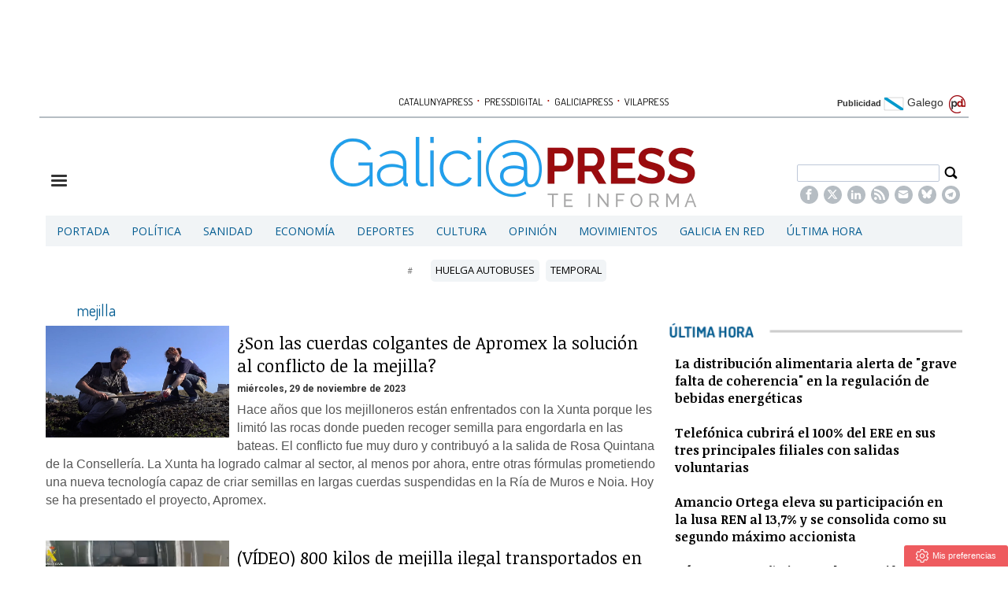

--- FILE ---
content_type: text/html; charset=UTF-8
request_url: https://www.galiciapress.es/tag/mejilla
body_size: 15092
content:
<!DOCTYPE html><html  lang="es" class="html_83660">
<head>

<meta http-equiv="content-type" content="text/html; charset=utf-8" />
<meta http-equiv="X-UA-Compatible" content="IE=Edge" />


    			<meta name="viewport" content="width=device-width, initial-scale=1, user-scalable=no" />
		<meta name="HandheldFriendly" content="true" />
	<meta name="generator" content="Bigpress" />


        <title>mejilla</title>
            <meta name="description" content="Noticias sobre mejilla"/>
        
    
    

        <meta name="last-modified" content="vie, 30 ene 2026 13:48:14 +0100">
    


            <link rel="canonical" href="https://www.galiciapress.es/tag/mejilla" />
        




        <meta name="author" content="POMBAPRESS SL"/>
            <meta name="locality" content="Galicia, España"/>
        <meta name="lang" content="es"/>


	
    
			
<meta property="fb:admins" content="729196079" />
    <meta property="fb:pages" content="804552819593228" />
    <meta property="og:site_name" content="GaliciaPress" />
    <meta property="og:title" content="GaliciaPress" />


    <meta property="og:type" content="website" />
        <meta property="og:image" content="https://www.galiciapress.es/images/showid/285310" />
    

    
            <meta property="og:url" content="https://www.galiciapress.es/tag/mejilla" />
    
            <meta property="fb:app_id" content="239369016074148" />
        

    <meta property="og:description" content=""/>
    
	


<link rel="icon" href="/images/showid/285310" type="image/x-icon" />
<link rel="shortcut icon" href="/images/showid/285310" type="image/x-icon" />
<link rel="apple-touch-icon" href="/images/showid/285310" />


	<link rel="dns-prefetch" href="//ajax.googleapis.com">
	<link rel="dns-prefetch" href="//fonts.googleapis.com">
	<link rel="dns-prefetch" href="//fonts.gstatic.com">
	<link rel="dns-prefetch" href="//social.bigpress.net">

    



        

<link rel="preload" as="style" href="/app/10_5/css/bpds.min.css?20170922" />
<link rel="stylesheet" type="text/css" href="/app/10_5/css/bpds.min.css?20170922" fetchpriority="high"  />


<link rel="stylesheet" type="text/css" href="/style/superfish_menu/css/superfish.css?20141215" mmedia="screen">

<link rel="preload" as="style" href="/static/css/portadav3.css?20260130c&extra=1&story=1&minify=1&rnd=28457754" />
<link rel="stylesheet" type="text/css" href="/static/css/portadav3.css?20260130c&extra=1&story=1&minify=1&rnd=28457754" fetchpriority="high"  />



<link rel="preload" as="script" fetchpriority="high" href="https://ajax.googleapis.com/ajax/libs/jquery/1.7/jquery.min.js"/>

<script async type="text/javascript" src="https://social.bigpress.net/style/js/clg2.js?20160941"></script>

	<script type="text/javascript">

		var bpclg = bpclg || [];
		bpclg.push(['pageView', {
			"domain_id":"130",
			"item_id":"1277243",
			"item_class":"tag"
		}]);

	</script>


 



<link rel="preconnect" href="https://cmp.inmobi.com" />





 


<!-- Begin comScore Tag -->
<script>
  var _comscore = _comscore || [];
  _comscore.push({ c1: "2", c2: "30336907" });
  (function() {
    var s = document.createElement("script"), el = document.getElementsByTagName("script")[0]; s.async = true;
    s.src = (document.location.protocol == "https:" ? "https://sb" : "http://b") + ".scorecardresearch.com/beacon.js";
    el.parentNode.insertBefore(s, el);
  })();
</script>
<noscript>
  <img src="https://sb.scorecardresearch.com/p?c1=2&c2=30336907&cv=2.0&cj=1" />
</noscript>
<!-- End comScore Tag -->


 
<script>
window.dataLayer = window.dataLayer || [];
function gtag() { window.dataLayer.push(arguments); }

//gtag('set', 'ads_data_redaction', false);
//gtag('set', 'url_passthrough', false);
gtag('consent', 'default', {
	'security_storage': 'granted',
	'functionality_storage': 'granted',
	'personalization_storage': 'denied',
	'analytics_storage': 'granted',
	'ad_storage': 'denied',
	'ad_user_data': 'denied',
	'ad_personalization': 'denied',
});

</script>


  
  
                        
            
            <script async src="https://www.googletagmanager.com/gtag/js?id=G-PYR5Y0BXRG"></script>
         
<script>
   
  window.dataLayer = window.dataLayer || [];
  function gtag(){dataLayer.push(arguments);}
  gtag('js', new Date());
     
  
    gtag('config', 'G-PYR5Y0BXRG');
    gtag('config', 'G-M9ZGK72DDB');
    gtag('config', 'G-VM5R1QF3HW');

</script>

    
    


<link href="//fonts.googleapis.com/css?family=Droid Serif:300,400,700|Open Sans:300,400,700|PT Sans:300,400,700|PT Serif:300,400,700|Noticia Text:300,400,700|Roboto:300,400,700|Dosis:300,400,700|g&display=swap" rel="stylesheet" type="text/css" media="all" defer />


<link rel="stylesheet" type="text/css" href="//fonts.googleapis.com/css?family=Noticia+Text:300,400,700&display=swap" media="all" />
<link rel="stylesheet" type="text/css" href="//fonts.googleapis.com/css?family=PT+Serif:300,400,700&display=swap" media="all" />


















    <link href="https://plus.google.com/u/0/b/112235110366933278157/112235110366933278157/" rel="publisher" />












    <link rel="manifest" href="https://www.galiciapress.es/manifest.json">














<meta name="wearecontent-verify-code" content="a296c13a5200a551158343afad08543c778d272d"/>














<script data-ad-client="ca-pub-1027843267781291" async src="https://pagead2.googlesyndication.com/pagead/js/adsbygoogle.js"></script>
<meta name='linkatomic-verify-code' content='9ae44162576eb7514f9655fafdff6f52' />





<meta name="conexoo_verification" content="9706f5b60f4cc0cc5c35b649a1f915576cad0d074d2eab7be68283f04a4e5de937bf25cff2545b7bcbd24bfbaf92feb3f2c76e8dca4bef68a326af25f98cf7fe">





<script type="text/javascript">
!function(){"use strict";function e(e){var t=!(arguments.length>1&&void 0!==arguments[1])||arguments[1],c=document.createElement("script");c.src=e,t?c.type="module":(c.async=!0,c.type="text/javascript",c.setAttribute("nomodule",""));var n=document.getElementsByTagName("script")[0];n.parentNode.insertBefore(c,n)}!function(t,c){!function(t,c,n){var a,o,r;n.accountId=c,null!==(a=t.marfeel)&&void 0!==a||(t.marfeel={}),null!==(o=(r=t.marfeel).cmd)&&void 0!==o||(r.cmd=[]),t.marfeel.config=n;var i="https://sdk.mrf.io/statics";e("".concat(i,"/marfeel-sdk.js?id=").concat(c),!0),e("".concat(i,"/marfeel-sdk.es5.js?id=").concat(c),!1)}(t,c,arguments.length>2&&void 0!==arguments[2]?arguments[2]:{})}(window,8990,{} /* Config */)}();
</script>


<style>


.front_header_catalunyapress {
    color: #ac1609;
    font-family: 'Dosis', sans-serif;
    font-size: 19px;
    font-weight: 600;
    line-height: 30px;
    text-transform: uppercase;
}

</style>




	







<meta name="referrer" content="always">
</head><body class="body_83660"><div id="page" class="page page_83660 responsive"><div id="layer_407064" class="layer wrapper  " style="width: 1180px; margin-left: auto; margin-right: auto; max-width: 100%;">
<div class="layer_content clearfix ">
<div id="column_572167" class="column b-col-tiny-12 b-col-small-12 b-col-medium-12 b-col-large-custom"  style="float:left; width:100.0000%;">
<div class="column_content ">
<div id="widget_1039512" class="widget clearfix">
<div class="widget_content front_widget_separador b-hidden-tiny b-hidden-small">

<center>
    
            
      
          <div class="openx" style="width: 728px; min-height: 90px; margin-left: auto; margin-right: auto; text-align: center; display: inline-block" aria-hidden="true">
      
                  
              <ins data-revive-zoneid="103"   data-revive-id="555173a2727f1d6ded8400a743256038"></ins>
              <script defer async src="https://www.vilapress.cat/templates/catalunyapress2024/customrevive.js?210"></script>
      
      
            
      
      
      
          </div>
            
      


    </center>

</div> <!-- widget_content -->
</div> <!-- widget:1039512 -->


<div id="widget_1668122" class="widget clearfix">
<div class="widget_content front_widget b-hidden-medium b-hidden-large">

<div class="clearfix barrapublicacionesmovil" style="width:100%;border-bottom: #B6BDC1 1px solid;margin-bottom: 16px;padding-bottom: 3px;">
    <div style="/* float:left; *//* width:82%; */text-align:center;/* padding-left:7%; */">
        <a href="https://www.pressdigital.es/" class="publicaciones">PRESSDIGITAL</a>
        <span class="separationbull">·</span>
        <a href="http://www.theeconomyjournal.com/" class="publicaciones">THE ECONOMY JOURNAL</a>
        <span class="separationbull">·</span>
        <a href="https://www.galiciapress.es/" class="publicaciones">GALICIAPRESS</a>
<br>


        <a href="http://www.catalunyapress.es" class="publicaciones">CATALUNYAPRESS</a>
        <span class="separationbull">·</span>
        <a href="http://www.vilapress.cat" class="publicaciones">VILAPRESS</a>
    </div>
</div>
</div> <!-- widget_content -->
</div> <!-- widget:1668122 -->


<div id="widget_1048987" class="widget clearfix">
<div class="widget_content front_widget_spacebotom10 b-hidden-medium b-hidden-large">

<center>
    
            
      
          <div class="openx" style="width: 300px; min-height: 100px; margin-left: auto; margin-right: auto; text-align: center; display: inline-block" aria-hidden="true">
      
                  
              <ins data-revive-zoneid="107"   data-revive-id="555173a2727f1d6ded8400a743256038"></ins>
              <script defer async src="https://www.vilapress.cat/templates/catalunyapress2024/customrevive.js?210"></script>
      
      
            
      
      
      
          </div>
            
      


    </center>

</div> <!-- widget_content -->
</div> <!-- widget:1048987 -->



</div> <!-- col:572167 -->
</div> <!-- column_content -->




</div> <!-- layer_content -->
</div> <!-- layer:407064 -->



<div id="layer_407065" class="layer wrapper  " style="width: 1180px; margin-left: auto; margin-right: auto; max-width: 100%;">
<div class="layer_content clearfix ">
<div id="column_572169" class="column b-col-tiny-12 b-col-small-12 b-col-medium-12 b-col-large-custom"  style="float:left; width:100.0000%;">
<div class="column_content ">
<div id="widget_1039514" class="widget clearfix">
<div class="widget_content front_widget_separador b-hidden-tiny b-hidden-small">

<style type="text/css">
  #sidebar-toggle {
    border-radius: 3px;
    display: inline-block;
    position: relative;
    padding: 1px 7px;
  }
  #sidebar-toggle .bar{
    display: block;
    width: 10px;
    margin-bottom: 1px;
    height: 2px;
    background-color: #0D0D0D;
    border-radius: 1px;
  }
  #sidebar-toggle .bar:last-child{
    margin-bottom: 0;
  }

  a.publicaciones {
    font-family: Dosis, sans serif;
    font-size: 13px;
    color: #000000;
    transition: all 0.5s ease;
    -webkit-transition: all 0.5s ease;
    -moz-transition: all 0.5s ease;
    -o-transition: all 0.5s ease;
    -ms-transition: all 0.5s ease;
    padding: 0px 2px;
  }
  a.publicaciones:hover {
    color: rgb(33, 159, 236);
    transition: all 0.5s ease;
    -webkit-transition: all 0.5s ease;
    -moz-transition: all 0.5s ease;
    -o-transition: all 0.5s ease;
    -ms-transition: all 0.5s ease;
  }
  .separationbull{
  color:#AC1609;
  font-size:17px;
  }  
  .enlaceidioma {
  	color: #697279;
    padding-right: 2px;
    font-size: 14px;
    line-height: 14px;
  }
</style>


<div class="clearfix" style="width:100%; border-bottom:#B6BDC3 2px solid; margin-bottom:8px;">
    <div style="float:left; width:16%; text-align:right; padding:0 2px 3px 0;">&nbsp;</div>
    <div style="float:left; width:60%; text-align:center; padding-left:7%;">
    
        <a href="http://www.catalunyapress.es" class="publicaciones">CATALUNYAPRESS</a>
        <span class="separationbull">&#xb7;</span>
        <a href="https://www.pressdigital.es/" class="publicaciones">PRESSDIGITAL</a>
        <span class="separationbull">&#xb7;</span>        
        <a href="https://www.galiciapress.es/" class="publicaciones">GALICIAPRESS</a>
        <span class="separationbull">&#xb7;</span>
              <a href="http://www.vilapress.cat" class="publicaciones">VILAPRESS</a>

    </div>
    <div style="float:right; width:16%; text-align:right; padding:0 2px 3px 0;">
    
    	<a href="/estatica/publicidad" style="font-weight: bold">Publicidad</a>
    
        <a class="enlaceidioma" href="http://gal.galiciapress.es" title="Galego">
        
        <img src="/multimedia/images/banderagal.png" width="26" height="18" />
        Galego</a>
        <img src="//www.pressdigital.es/multimedia/images/arrobapd.png?740" width="25" height="25" title="Pressdigital Group" alt="Pressdigital Group" />
    </div>

</div>
</div> <!-- widget_content -->
</div> <!-- widget:1039514 -->



</div> <!-- col:572169 -->
</div> <!-- column_content -->




</div> <!-- layer_content -->
</div> <!-- layer:407065 -->



<div id="layer_407096" class="layer wrapper  " style="width: 1180px; margin-left: auto; margin-right: auto; max-width: 100%;">
<div class="layer_content clearfix ">
<div id="column_572211" class="column b-col-tiny-12 b-col-small-12 b-col-medium-12 b-col-large-custom"  style="float:left; width:100.0000%;">
<div class="column_content ">
<div id="widget_1039588" class="widget clearfix">
<div class="widget_content front_widget ">

<style type="text/css">
#sidebar-toggle {
    border-radius: 3px;
    display: inline-block;
    position: relative;
}
#sidebar-toggle .bar {
    display: block;
    width: 20px;
    margin-bottom: 3px;
    height: 3px;
    background-color: #333333;
    border-radius: 1px;
}
#sidebar-toggle .bar:last-child{
    margin-bottom: 0;
}
.burger_responsive{
	float:left; 
    width:18%; 
    margin-top:4%; 
}
.logotipo_responsive{
	float:left; 
    width:62%; 
    text-align: center;
	margin-left: 2%;
}
.buscador_responsive{
	float:left; 
    width:18%;  
    margin-top:3%;
}
.buscador_responsive .campodatos {
	overflow: hidden; 
    padding-right: 13px;
}
.buscador_responsive .iconbuscar {
	padding-right: 3px; 
    float: right;
}
.campodatos input[type="text"].buscaprincipal {width: 100%; padding: 3px; color: #555;}
span.search-buttodn.icon-search {font-size:21px;}

@media only screen and (max-width:48em) {
    .burger_responsive{
        margin-top:5%;
        width:10%; 
    }
	.logotipo_responsive{
        width: 72%;
        margin-left: 4%;
        margin-right: 4%;
    }
	.buscador_responsive{
		padding-left:0%;
        width:10%;
        margin-top:3%;
	}
	.buscador_responsive .campodatos {
        visibility: hidden;
    }
}

@media only screen and (max-width:20em) {
    .burger_responsive{
        margin-top:5%; 
        width:10%; 
    }
	.logotipo_responsive{
        width: 72%;
        margin-left: 4%;
        margin-right: 4%;
    }
    .buscador_responsive{
		padding-left:0%; 
        width:10%;
        margin-top:3%;
	}
	.buscador_responsive .campodatos {
        visibility: hidden;
    }
}

.barrapublicacionesmovil a.publicaciones {
    font-size: 11px;
}
    
</style>



<div class="nodesborda b-hidden-large b-hidden-medium">

<div style="padding: 5px;margin-top: 0px; margin-bottom: 4px;  text-align: right;">
<a target="_top" href="http://gal.galiciapress.es/" title="Novas en galego">
NOVAS EN GALEGO
<img style="vertical-align: central; margin-right: 5px;margin-top: 0px; margin-bottom: 4px;  border: 1px solid #999" alt="Galego" width="41" height="11" src="/images/showid/1662365">
</a>
</div>
</div>




<div class="clearfix" style="margin-bottom:0.5%;">

    <div class="burger_responsive">
        <a href="#"  id="sidebar-toggle" onclick="slideout.toggle();" aria-hidden="true" alt="Mostrar barra lateral">
            <span class="bar"></span>
            <span class="bar"></span>
            <span class="bar"></span>
        </a>
		<span aria-hidden="true"><a href="#" onclick="slideout.toggle();"></a></span>
    </div>
    
    <div class="logotipo_responsive"style="position: relative;">
    	<a href="/">
        
                	<img class="max_anchototal" src="/images/showid/1167817" width="466" height="90" style="height: auto; max-width: 100%;"  title="Galiciapress" />
                
        
        
        
        
        <!-- Div de la fecha dentro del logo -->
        <div id="fecha-barra-logo" style="
            position: absolute;
            top: 77px;
            left: 38%;
            transform: translateX(-50%);
            font-family: Verdana, Arial, sans-serif;
            font-size: 14px;
            color: #9faab4;
        "></div>
        
        
        
        
        
        
        
        
        
        
        
        
        
        
        
                    
            
            
</a>
    </div>
    
    <div class="buscador_responsive">
    	<form name="cse" id="searchbox_demo" action="/search">
            <div class="iconbuscar">
            <span class="search-buttodn icon-search" onclick="document.getElementById('searchbox_demo').submit();"></span>
            </div>
            <div class="campodatos">
            <input name="q" type="text" size="40" class="search-text buscaprincipal">
            </div>
        </form>
        
        
<!-- rede sociales -->






<style type="text/css">

.soc {
    overflow: hidden;
    margin: 0; 
    padding: 0;
    list-style: none;
    text-align: center;
}

.soc li {
    display: inline-block;
    margin-right: 4px;
}

.soc li:last-child {
    margin-right: 0;
}

.icon {
  width: 14px;
  height: 14px;
  fill: currentColor;
  display: block;
}

.soc li a {
  display: flex;
  justify-content: center;
  align-items: center;
  width: 23px;
  height: 23px;
  border-radius: 50%;
  background-color: #B6BDC3;
  color: #ffffff;
  text-decoration: none;
}


</style>









<div style="text-align: center; margin-top: 5px;" class="b-hidden-tiny b-hidden-small">
  <ul class="soc">
    <li>
      <a href="https://www.facebook.com/Galiciapress-804552819593228/" target="_blank" title="Facebook">
        <svg class="icon"><use href="#icon-facebook"></use></svg>
      </a>
    </li>
    <li>
      <a href="https://twitter.com/galiciapress" target="_blank" title="X">
        <svg class="icon"><use href="#icon-x"></use></svg>
      </a>
    </li>
    <li>
      <a href="https://www.linkedin.com/company/galiciapress/" target="_blank" title="LinkedIn">
        <svg class="icon"><use href="#icon-linkedin2"></use></svg>
      </a>
    </li>
    <li>
      <a href="/feed/all" target="_blank" title="RSS">
        <svg class="icon"><use href="#icon-rss"></use></svg>
      </a>
    </li>
    <li>
      <a href="https://billing.bigpress.net/visitorsuscribe/suscribe/130" target="_blank" title="Newsletter">
        <svg class="icon"><use href="#icon-envelope-fill-18"></use></svg>
      </a>
    </li>
    
    <li>
      <a href="https://bsky.app/profile/galiciapress.bsky.social" target="_blank" title="BlueSky">
        <svg class="icon"><use href="#icon-bluesky-1-white"></use></svg>
      </a>
    </li>
    
    <li>
      <a href="https://t.me/galiciapressteinforma" target="_blank" title="Telegram">
        <svg class="icon"><use href="#icon-telegram-white"></use></svg>
      </a>
    </li>
  </ul>
</div>


    </div>
    
</div>


<svg xmlns="http://www.w3.org/2000/svg" style="display: none;">
  <symbol id="icon-x" viewBox="0 0 32 32">
    <path d="M24.325 3h4.411l-9.636 11.013 11.336 14.987h-8.876l-6.952-9.089-7.955 9.089h-4.413l10.307-11.78-10.875-14.22h9.101l6.284 8.308zM22.777 26.36h2.444l-15.776-20.859h-2.623z"></path>
  </symbol>

  <symbol id="icon-envelope-fill-18" viewBox="0 0 32 32">
    <path d="M15.787 15.692c0.132 0.075 0.295 0.075 0.427 0l13.826-7.614c-0.558-2.085-2.446-3.634-4.706-3.634h-18.667c-2.252 0-4.135 1.538-4.699 3.614l13.819 7.632z"></path>
    <path d="M17.502 18.027c-0.469 0.26-0.985 0.389-1.5 0.389s-1.035-0.13-1.504-0.391l-12.72-7.024v11.666c0 2.697 2.192 4.889 4.889 4.889h18.667c2.697 0 4.889-2.192 4.889-4.889v-11.644l-12.72 7.004z"></path>
  </symbol>

  <symbol id="icon-facebook" viewBox="0 0 32 32">
    <path d="M19 6h5v-6h-5c-3.86 0-7 3.14-7 7v3h-4v6h4v16h6v-16h5l1-6h-6v-3c0-.542.458-1 1-1z"></path>
  </symbol>

  <symbol id="icon-rss" viewBox="0 0 32 32">
    <path d="M4.259 23.467c-2.35 0-4.259 1.917-4.259 4.252 0 2.349 1.909 4.244 4.259 4.244 2.358 0 4.265-1.895 4.265-4.244 0-2.336-1.907-4.252-4.265-4.252zM0.005 10.873v6.133c3.993 0 7.749 1.562 10.577 4.391 2.825 2.822 4.384 6.595 4.384 10.603h6.16c0-11.651-9.478-21.127-21.121-21.127zM0.012 0v6.136c14.243 0 25.836 11.604 25.836 25.864h6.152c0-17.64-14.352-32-31.988-32z"></path>
  </symbol>

  <symbol id="icon-linkedin2" viewBox="0 0 32 32">
    <path d="M12 12h5.535v2.837h0.079c0.77-1.381 2.655-2.837 5.464-2.837 5.842 0 6.922 3.637 6.922 8.367v9.633h-5.769v-8.54c0-2.037-.042-4.657-3.001-4.657-3.005 0-3.463 2.218-3.463 4.509v8.688h-5.767v-18z"></path>
    <path d="M2 12h6v18h-6v-18z"></path>
    <path d="M8 7c0 1.657-1.343 3-3 3s-3-1.343-3-3c0-1.657 1.343-3 3-3s3 1.343 3 3z"></path>
  </symbol>
  
  <symbol id="icon-bluesky-1-white" viewBox="0 0 29 32">
    <path fill="#ffffff" d="M5.806 3.308c3.432 2.585 7.124 7.826 8.479 10.639v7.429c0-0.158-0.061 0.021-0.192 0.406-0.707 2.084-3.47 10.219-9.787 3.716-3.326-3.424-1.786-6.848 4.268-7.881-3.464 0.591-7.358-0.386-8.426-4.217-0.308-1.102-0.832-7.89-0.832-8.807 0-4.592 4.013-3.149 6.489-1.284zM22.764 3.308c-3.432 2.585-7.124 7.826-8.479 10.639v7.429c0-0.158 0.061 0.021 0.192 0.406 0.707 2.084 3.47 10.219 9.787 3.716 3.326-3.424 1.786-6.848-4.268-7.881 3.464 0.591 7.358-0.386 8.426-4.217 0.308-1.102 0.832-7.89 0.832-8.807 0-4.592-4.012-3.149-6.489-1.284z"></path>
  </symbol>
  
  <symbol id="icon-telegram-white" viewBox="0 0 32 32">
    <path fill="#ffffff" d="M16 0c-8.838 0-16 7.162-16 16s7.162 16 16 16 16-7.163 16-16-7.163-16-16-16zM23.863 10.969l-2.625 12.369c-0.181 0.881-0.712 1.087-1.45 0.681l-4-2.956-1.919 1.869c-0.225 0.219-0.4 0.4-0.8 0.4-0.519 0-0.431-0.194-0.606-0.688l-1.363-4.475-3.956-1.231c-0.856-0.262-0.862-0.85 0.194-1.269l15.412-5.95c0.7-0.319 1.381 0.169 1.113 1.25z"></path>
  </symbol>

</svg>
</div> <!-- widget_content -->
</div> <!-- widget:1039588 -->



</div> <!-- col:572211 -->
</div> <!-- column_content -->




</div> <!-- layer_content -->
</div> <!-- layer:407096 -->



<div id="layer_407098" class="layer wrapper b-hidden-tiny b-hidden-small " style="width: 1180px; margin-left: auto; margin-right: auto; max-width: 100%;">
<div class="layer_content clearfix ">
<div id="column_572213" class="column b-col-tiny-12 b-col-small-12 b-col-medium-12 b-col-large-custom"  style="float:left; width:100.0000%;">
<div class="column_content ">
<div id="widget_1039586" class="widget clearfix">
<div class="widget_content front_widget ">

<nav>


<ul class="sf-menu menu_list clearfix">

    

			<li>
				<a href="/" class="menu"><div class=" menu_item">Portada</div>


</a>
			</li>
			<li>
				<a href="/politica.php" class="menu"><div class=" menu_item">Política</div>


</a>
			</li>
			<li>
				<a href="/sanidad.php" class="menu"><div class=" menu_item">Sanidad</div>


</a>
			</li>
			<li>
				<a href="/economia.php" class="menu"><div class=" menu_item">Economía</div>


</a>
			</li>
			<li>
				<a href="/deportes.php" class="menu"><div class=" menu_item">Deportes</div>


</a>
			</li>
			<li>
				<a href="/cultura.php" class="menu"><div class=" menu_item">Cultura</div>


</a>
			</li>
			<li>
				<a href="/opinion.php" class="menu"><div class=" menu_item">Opinión</div>


</a>
			</li>
			<li>
				<a href="/movimientos.php" class="menu"><div class=" menu_item">Movimientos</div>


</a>
			</li>
			<li>
				<a href="/galicia-en-red.php" class="menu"><div class=" menu_item">Galicia en Red</div>


</a>
			</li>
			<li>
				<a href="/ultima-hora.php" class="menu"><div class=" menu_item">Última Hora</div>


</a>
			</li>


        		</ul>

</nav>
</div> <!-- widget_content -->
</div> <!-- widget:1039586 -->



</div> <!-- col:572213 -->
</div> <!-- column_content -->




</div> <!-- layer_content -->
</div> <!-- layer:407098 -->



<div id="layer_1514243" class="layer wrapper  " style="width: 1180px; margin-left: auto; margin-right: auto; max-width: 100%;">
<div class="layer_content clearfix ">
<div id="column_2197389" class="column b-col-tiny-12 b-col-small-12 b-col-medium-12 b-col-large-custom"  style="float:left; width:100.0000%;">
<div class="column_content ">
<div id="widget_3731298" class="widget clearfix">
<div class="widget_content front_widget ">

<div class="hhottopics_cont">
    <div class="hottopics_int">
        <div class="hottopics_title">#</div>
        <ul class="hottopics_list">
                        <li><a href="/tag/huelga-autobuses" title="huelga autobuses"><span class="hottopics_item">huelga autobuses</span></a></li>
                        <li><a href="/tag/temporal" title="Temporal"><span class="hottopics_item">Temporal</span></a></li>
                    </ul>

            </div>
</div>


</div> <!-- widget_content -->
</div> <!-- widget:3731298 -->



</div> <!-- col:2197389 -->
</div> <!-- column_content -->




</div> <!-- layer_content -->
</div> <!-- layer:1514243 -->



<div id="layer_407066" class="layer wrapper  " style="width: 1180px; margin-left: auto; margin-right: auto; max-width: 100%;">
<div class="layer_content clearfix ">
<div id="column_572170" class="column b-col-tiny-12 b-col-small-12 b-col-medium-12 b-col-large-custom"  style="float:left; width:67.1186%;">
<div class="column_content ">
<div id="widget_1039517" class="widget clearfix">
<div class="widget_content front_widget ">
<div style=" width: 100%">

<h1 class="articleresult_header">mejilla</h1>








<div class="col-content">


<div class="col-item2 layout-wrapper clearfix" style="margin-bottom:40px;">



    <img src="/images/showid2/6397091?w=757&zc=4&zc=5&r=49:30" style="width: 30%; float:left; margin-right: 10px;" class="" alt="¿Son las cuerdas colgantes de Apromex la solución al conflicto de la mejilla?" />

	<div class="col-item" >




<div class="col-title">
<a href="/articulo/economia/2023-11-29/4633196-proyecto-apromex-busca-mejorar-gestion-mejilla-analisis-rocas-produccion-criaderos">
<h3 class="front_title inline-editable column-title" editid="article_4633196_titular" data-element="{'inline-editable': true, 'classname': 'article', 'id': 4633196, 'property': 'titular'}">





¿Son las cuerdas colgantes de Apromex la solución al conflicto de la mejilla?</h3>
</a>
</div> <!-- .col-title -->




    


    <div class="front_date" style="float:left;">
	miércoles, 29 de noviembre de 2023
	</div>





<div class="front_summary inline-editable column-summary" style="margin-top:30px;"
id="article_4633196_summary" editid="article_4633196_entradilla">
<p>Hace años que los mejilloneros están enfrentados con la Xunta porque les limitó las rocas donde pueden recoger semilla para engordarla en las bateas. El conflicto fue muy duro y contribuyó a la salida de Rosa Quintana de la Consellería. La Xunta ha logrado calmar al sector, al menos por ahora, entre otras fórmulas prometiendo una nueva tecnología capaz de criar semillas en largas cuerdas suspendidas en la Ría de Muros e Noia. Hoy se ha presentado el proyecto, Apromex.</p>
</div> <!-- .col-summary -->



</div> <!-- .col-item -->


</div> <!-- .col-item2 -->


    
<div class="col-item2 layout-wrapper clearfix" style="margin-bottom:40px;">



    <img src="/images/showid2/5906110?w=757&zc=4&zc=5&r=49:30" style="width: 30%; float:left; margin-right: 10px;" class="" alt="(VÍDEO) 800 kilos de mejilla ilegal transportados en una furgoneta y decomisados por la Guardia Civil en Finisterre" />

	<div class="col-item" >




<div class="col-title">
<a href="/articulo/coruna/2023-04-21/4261321-interceptados-800-kilos-mejilla-ilegal-finisterre-coruna">
<h3 class="front_title inline-editable column-title" editid="article_4261321_titular" data-element="{'inline-editable': true, 'classname': 'article', 'id': 4261321, 'property': 'titular'}">





(VÍDEO) 800 kilos de mejilla ilegal transportados en una furgoneta y decomisados por la Guardia Civil en Finisterre</h3>
</a>
</div> <!-- .col-title -->




    


    <div class="front_date" style="float:left;">
	viernes, 21 de abril de 2023
	</div>





<div class="front_summary inline-editable column-summary" style="margin-top:30px;"
id="article_4261321_summary" editid="article_4261321_entradilla">
<p>El Servicio Marítimo Provincial de la Guardia Civil de A Coruña y el Servicio de Guardacostas de la Xunta de Galicia interceptaron 800 kilos de mejilla ilegal en Finisterre.</p>
</div> <!-- .col-summary -->



</div> <!-- .col-item -->


</div> <!-- .col-item2 -->


    
<div class="col-item2 layout-wrapper clearfix" style="margin-bottom:40px;">



    <img src="/images/showid2/5894651?w=757&zc=4&zc=5&r=49:30" style="width: 30%; float:left; margin-right: 10px;" class="" alt="Manifestación de percebeiros acusa a los bateeiros de convertir en litoral en monte quemado" />

	<div class="col-item" >




<div class="col-title">
<a href="/articulo/economia/2023-04-15/4253007-percebeiros-piden-respeto-xunta-bateeiros-monte-quemado-no-hay-biodiversidad">
<h3 class="front_title inline-editable column-title" editid="article_4253007_titular" data-element="{'inline-editable': true, 'classname': 'article', 'id': 4253007, 'property': 'titular'}">





Manifestación de percebeiros acusa a los bateeiros de convertir en litoral en monte quemado</h3>
</a>
</div> <!-- .col-title -->




    


    <div class="front_date" style="float:left;">
	sábado, 15 de abril de 2023
	</div>





<div class="front_summary inline-editable column-summary" style="margin-top:30px;"
id="article_4253007_summary" editid="article_4253007_entradilla">
<p>Prosigue la guerra de la mejilla con una manifestación de los críticos con los mejilloneros. No son sólo los percebeiros los que están a favor de los límites impuestos por la Xunta a la recolección de mejilla, la presencia de varios presidentes de federaciones de cofradías y patrones mayores apunta a que la mayoría del sector de bajura no está del lado de los bateeiros.</p>
</div> <!-- .col-summary -->



</div> <!-- .col-item -->


</div> <!-- .col-item2 -->


    
<div class="col-item2 layout-wrapper clearfix" style="margin-bottom:40px;">



    <img src="/images/showid2/5856662?w=757&zc=4&zc=5&r=49:30" style="width: 30%; float:left; margin-right: 10px;" class="" alt="Percebeiros protestarán este sábado ante la sede de la Xunta que registró la carga policial a bateeiros" />

	<div class="col-item" >




<div class="col-title">
<a href="/articulo/movimientos/2023-04-15/4252821-percebeiros-protestaran-sabado-ante-sede-xunta-registro-carga-policial-bateeiros">
<h3 class="front_title inline-editable column-title" editid="article_4252821_titular" data-element="{'inline-editable': true, 'classname': 'article', 'id': 4252821, 'property': 'titular'}">





Percebeiros protestarán este sábado ante la sede de la Xunta que registró la carga policial a bateeiros</h3>
</a>
</div> <!-- .col-title -->




    


    <div class="front_date" style="float:left;">
	sábado, 15 de abril de 2023
	</div>





<div class="front_summary inline-editable column-summary" style="margin-top:30px;"
id="article_4252821_summary" editid="article_4252821_entradilla">
<p>El pasado jueves se produjo una concentración de bateeiros con una carga policial que se saldó con varias personas heridas</p>
</div> <!-- .col-summary -->



</div> <!-- .col-item -->


</div> <!-- .col-item2 -->


    
<div class="col-item2 layout-wrapper clearfix" style="margin-bottom:40px;">



    <img src="/images/showid2/5882982?w=757&zc=4&zc=5&r=49:30" style="width: 30%; float:left; margin-right: 10px;" class="" alt="Eduardo Abad (UPTA - Agtamar): "El conflicto por la mejilla es un nuevo Prestige"" />

	<div class="col-item" >




<div class="col-title">
<a href="/articulo/economia/2023-04-10/4244479-eduardo-abad-upta-agtamar-conflicto-mejilla-nuevo-prestige-economico-nos-afecta-todos">
<h3 class="front_title inline-editable column-title" editid="article_4244479_titular" data-element="{'inline-editable': true, 'classname': 'article', 'id': 4244479, 'property': 'titular'}">





Eduardo Abad (UPTA - Agtamar): "El conflicto por la mejilla es un nuevo Prestige"</h3>
</a>
</div> <!-- .col-title -->




    


    <div class="front_date" style="float:left;">
	lunes, 10 de abril de 2023
	</div>





<div class="front_summary inline-editable column-summary" style="margin-top:30px;"
id="article_4244479_summary" editid="article_4244479_entradilla">
<p>El problema entre el sector de los mejilloneros y otros trabajadores del mar afecta a mucho más que a los colectivos que trabajan directamente en la extracción de los recursos marinos, ya que puede lastrar toda una larga cadena de comercializadores, intermediarios y proveedores que también viven del fruto de las rías. Hablamos con uno de sus representantes.</p>
</div> <!-- .col-summary -->



</div> <!-- .col-item -->


</div> <!-- .col-item2 -->


    
<div class="col-item2 layout-wrapper clearfix" style="margin-bottom:40px;">



    <img src="/images/showid2/5873903?w=757&zc=4&zc=5&r=49:30" style="width: 30%; float:left; margin-right: 10px;" class="" alt="Las cofradías recurrirán la apertura de la extracción de mejilla en zonas de percebe" />

	<div class="col-item" >




<div class="col-title">
<a href="/articulo/movimientos/2023-04-01/4238158-cofradias-recurriran-apertura-extraccion-mejilla-zonas-percebe">
<h3 class="front_title inline-editable column-title" editid="article_4238158_titular" data-element="{'inline-editable': true, 'classname': 'article', 'id': 4238158, 'property': 'titular'}">





Las cofradías recurrirán la apertura de la extracción de mejilla en zonas de percebe</h3>
</a>
</div> <!-- .col-title -->




    


    <div class="front_date" style="float:left;">
	sábado,  1 de abril de 2023
	</div>





<div class="front_summary inline-editable column-summary" style="margin-top:30px;"
id="article_4238158_summary" editid="article_4238158_entradilla">
<p>El sábado 15 de abril se manifestarán en Santiago de Compostela para reivindicar sus demandas</p>
</div> <!-- .col-summary -->



</div> <!-- .col-item -->


</div> <!-- .col-item2 -->


    
<div class="col-item2 layout-wrapper clearfix" style="margin-bottom:40px;">



    <img src="/images/showid2/5856106?w=757&zc=4&zc=5&r=49:30" style="width: 30%; float:left; margin-right: 10px;" class="" alt="Los bateeiros colapsan las principales vías de la capital gallega con sus protestas contra la Xunta por la mejilla" />

	<div class="col-item" >




<div class="col-title">
<a href="/articulo/santiago/2023-03-23/4225207-bateeiros-colapsan-inmediaciones-xunta-protestas-contra-delimitacion-recogida-mejilla">
<h3 class="front_title inline-editable column-title" editid="article_4225207_titular" data-element="{'inline-editable': true, 'classname': 'article', 'id': 4225207, 'property': 'titular'}">





Los bateeiros colapsan las principales vías de la capital gallega con sus protestas contra la Xunta por la mejilla</h3>
</a>
</div> <!-- .col-title -->




    


    <div class="front_date" style="float:left;">
	jueves, 23 de marzo de 2023
	</div>





<div class="front_summary inline-editable column-summary" style="margin-top:30px;"
id="article_4225207_summary" editid="article_4225207_entradilla">
<p>'Bateeiros' colapsan las inmediaciones de la Xunta para protestar contra las delimitaciones a la recogida de mejilla</p><p>&nbsp;</p><p>&nbsp;</p>
</div> <!-- .col-summary -->



</div> <!-- .col-item -->


</div> <!-- .col-item2 -->


    
<div class="col-item2 layout-wrapper clearfix" style="margin-bottom:40px;">



    <img src="/images/showid2/5849379?w=757&zc=4&zc=5&r=49:30" style="width: 30%; float:left; margin-right: 10px;" class="" alt="La Xunta autoriza nuevas zonas de extracción de mejilla en la zona de las cofradías de A Guarda y O Grove" />

	<div class="col-item" >




<div class="col-title">
<a href="/articulo/economia/2023-03-19/4219973-xunta-autoriza-nuevas-zonas-extraccion-mejilla-zona-cofradias-guarda-grove">
<h3 class="front_title inline-editable column-title" editid="article_4219973_titular" data-element="{'inline-editable': true, 'classname': 'article', 'id': 4219973, 'property': 'titular'}">





La Xunta autoriza nuevas zonas de extracción de mejilla en la zona de las cofradías de A Guarda y O Grove</h3>
</a>
</div> <!-- .col-title -->




    


    <div class="front_date" style="float:left;">
	domingo, 19 de marzo de 2023
	</div>





<div class="front_summary inline-editable column-summary" style="margin-top:30px;"
id="article_4219973_summary" editid="article_4219973_entradilla">
<p>La Xunta de Galicia ha destacado que se trata de medidas fruto del diálogo de la Dirección Xeral de Pesca, Acuicultura e Innovación Tecnolóxica con los representantes de las principales organizaciones de productores de mejillón de Galicia</p>
</div> <!-- .col-summary -->



</div> <!-- .col-item -->


</div> <!-- .col-item2 -->


    
<div class="col-item2 layout-wrapper clearfix" style="margin-bottom:40px;">



    <img src="/images/showid2/5820269?w=757&zc=4&zc=5&r=49:30" style="width: 30%; float:left; margin-right: 10px;" class="" alt="La Xunta, dispuesta a abrir nuevas zonas para extraer mejilla, se reunirá la próxima semana con los 'bateeiros'" />

	<div class="col-item" >




<div class="col-title">
<a href="/articulo/economia/2023-03-03/4199426-xunta-dispuesta-abrir-nuevas-zonas-extraer-mejilla-reunira-proxima-semana-bateeiros">
<h3 class="front_title inline-editable column-title" editid="article_4199426_titular" data-element="{'inline-editable': true, 'classname': 'article', 'id': 4199426, 'property': 'titular'}">





La Xunta, dispuesta a abrir nuevas zonas para extraer mejilla, se reunirá la próxima semana con los 'bateeiros'</h3>
</a>
</div> <!-- .col-title -->




    


    <div class="front_date" style="float:left;">
	viernes,  3 de marzo de 2023
	</div>





<div class="front_summary inline-editable column-summary" style="margin-top:30px;"
id="article_4199426_summary" editid="article_4199426_entradilla">
<p>Alfonso Rueda avanzaba este jueves que en "muy poco tiempo" se ampliarían las áreas</p>
</div> <!-- .col-summary -->



</div> <!-- .col-item -->


</div> <!-- .col-item2 -->


    
<div class="col-item2 layout-wrapper clearfix" style="margin-bottom:40px;">



    <img src="/images/showid2/5817665?w=757&zc=4&zc=5&r=49:30" style="width: 30%; float:left; margin-right: 10px;" class="" alt="La 'Guerra de la mejilla' llega hasta Santiago con decenas de bateeiros colapsando el acceso a la Xunta como protesta" />

	<div class="col-item" >




<div class="col-title">
<a href="/articulo/economia/2023-03-02/4197033-bateeiros-rodean-xunta-protestar-contra-delimitaciones-recogida-mejilla">
<h3 class="front_title inline-editable column-title" editid="article_4197033_titular" data-element="{'inline-editable': true, 'classname': 'article', 'id': 4197033, 'property': 'titular'}">





La 'Guerra de la mejilla' llega hasta Santiago con decenas de bateeiros colapsando el acceso a la Xunta como protesta</h3>
</a>
</div> <!-- .col-title -->




    


    <div class="front_date" style="float:left;">
	jueves,  2 de marzo de 2023
	</div>





<div class="front_summary inline-editable column-summary" style="margin-top:30px;"
id="article_4197033_summary" editid="article_4197033_entradilla">
<p>Los manifestantes colapsan varias carreteras en Santiago y reclaman en San Caetano la dimisión de la conselleira do Mar</p><p>&nbsp;</p><p>&nbsp;</p>
</div> <!-- .col-summary -->



</div> <!-- .col-item -->


</div> <!-- .col-item2 -->


    

</div> <!-- .col-content -->



</div>
</div> <!-- widget_content -->
</div> <!-- widget:1039517 -->


<div id="widget_1039518" class="widget clearfix">
<div class="widget_content front_widget ">

<div class="clearfix" style="padding: 10px">

    				<div style="text-align: right; margin-right: 30px"><a href="/tag/mejilla?page=2" rel="next" style="  padding: 9px; border: 1px solid #ccc;color: #555;">Siguiente</a></div>
	</div>

</div> <!-- widget_content -->
</div> <!-- widget:1039518 -->



</div> <!-- col:572170 -->
</div> <!-- column_content -->



<div id="column_572171" class="column b-col-tiny-12 b-col-small-12 b-col-medium-12 b-col-large-custom"  style="float:left; width:32.8814%;">
<div class="column_content ">
<div id="widget_1040378" class="widget clearfix">
<div class="widget_content front_widget_spacelateral40 ">

<div class="" style="" >

   
<img src="/images/showid/1183009" title="Cabeceraultimahora" alt="Cabeceraultimahora"  style="max-width: 100%; width:100%;" />

</div>
</div> <!-- widget_content -->
</div> <!-- widget:1040378 -->


<div id="widget_1040380" class="widget clearfix">
<div class="widget_content front_widget ">


<div class="col-content">


<div class="col-item2 layout-wrapper clearfix">


<div class="col-item">





    

    

<div class="col-title">
<a href="/articulo/ultima-hora/2026-01-30/5753747-distribucion-alimentaria-alerta-grave-falta-coherencia-regulacion-bebidas-energeticas">
<h3 class="front_title6 inline-editable column-title" editid="article_5753747_titular" data-element="{'inline-editable': true, 'classname': 'article', 'id': 5753747, 'property': 'titular'}">La distribución alimentaria alerta de "grave falta de coherencia" en la regulación de bebidas energéticas</h3>
</a>
</div> <!-- .col-title -->







</div> <!-- .col-item -->
</div> <!-- .col-item2 -->

    <div class="front_separator"></div>

<div class="col-item2 layout-wrapper clearfix">


<div class="col-item">





    

    

<div class="col-title">
<a href="/articulo/economia/2026-01-30/5753739-telefonica-cubrira-100-ere-tres-principales-filiales-salidas-voluntarias">
<h3 class="front_title6 inline-editable column-title" editid="article_5753739_titular" data-element="{'inline-editable': true, 'classname': 'article', 'id': 5753739, 'property': 'titular'}">Telefónica cubrirá el 100% del ERE en sus tres principales filiales con salidas voluntarias</h3>
</a>
</div> <!-- .col-title -->







</div> <!-- .col-item -->
</div> <!-- .col-item2 -->

    <div class="front_separator"></div>

<div class="col-item2 layout-wrapper clearfix">


<div class="col-item">





    

    

<div class="col-title">
<a href="/articulo/economia/2026-01-30/5753734-amancio-ortega-eleva-participacion-lusa-ren-137-consolida-como-segundo-maximo-accionista">
<h3 class="front_title6 inline-editable column-title" editid="article_5753734_titular" data-element="{'inline-editable': true, 'classname': 'article', 'id': 5753734, 'property': 'titular'}">Amancio Ortega eleva su participación en la lusa REN al 13,7% y se consolida como su segundo máximo accionista</h3>
</a>
</div> <!-- .col-title -->







</div> <!-- .col-item -->
</div> <!-- .col-item2 -->

    <div class="front_separator"></div>

<div class="col-item2 layout-wrapper clearfix">


<div class="col-item">





    

    

<div class="col-title">
<a href="/articulo/sanidad/2026-01-30/5753733-gomez-caamano-insta-manifestantes-domingo-sanidad-publica-dirigir-reivindicaciones-gobierno">
<h3 class="front_title6 inline-editable column-title" editid="article_5753733_titular" data-element="{'inline-editable': true, 'classname': 'article', 'id': 5753733, 'property': 'titular'}">Gómez Caamaño insta a los manifestantes del domingo por la sanidad pública a dirigir sus reivindicaciones al Gobierno</h3>
</a>
</div> <!-- .col-title -->







</div> <!-- .col-item -->
</div> <!-- .col-item2 -->

    <div class="front_separator"></div>


</div> <!-- .col-content -->
</div> <!-- widget_content -->
</div> <!-- widget:1040380 -->


<div id="widget_1039674" class="widget clearfix">
<div class="widget_content front_widget_spacelateral30 ">

<div class="header_lateral" style="" >

   
<img src="/images/showid/1180601" title="Cabeceralomasleido 1" alt="Cabeceralomasleido 1"  style="max-width: 100%; width:100%;" />

</div>
</div> <!-- widget_content -->
</div> <!-- widget:1039674 -->


<div id="widget_1039520" class="widget clearfix">
<div class="widget_content front_widget_spacebotom10 ">




<div class="popular-content">




<div class="popular-item popular_item clearfix">


    <div class="popular_position" style="float: left;">1</div>
    
<div class="popular_title context"
ccolumnitem="5752767"
cstyle="popular_title"
 editid="article_5752767_title column-title">
<a href="/articulo/empresas/2026-01-30/5752767-ultima-bala-evitar-huelga-autobuses-sindicatos-condenan-violencia-seguira-bloqueo">
Última bala para evitar la huelga de autobuses: o los sindicatos condenan la violencia o seguirá el bloqueo</a>
</div> <!-- popular_title -->


    


</div> <!-- popular-item -->

<div class="popular-item popular_item clearfix">


    <div class="popular_position" style="float: left;">2</div>
    
<div class="popular_title context"
ccolumnitem="5748290"
cstyle="popular_title"
 editid="article_5748290_title column-title">
<a href="/articulo/movimientos/2026-01-27/5748290-sindicatos-criticos-mantienen-no-acuerdo-convenio-seguridad-privada-pactara-hoy">
Los sindicatos críticos mantienen su no al acuerdo por el convenio de la seguridad privada, que se pactará hoy</a>
</div> <!-- popular_title -->


    


</div> <!-- popular-item -->

<div class="popular-item popular_item clearfix">


    <div class="popular_position" style="float: left;">3</div>
    
<div class="popular_title context"
ccolumnitem="5747766"
cstyle="popular_title"
 editid="article_5747766_title column-title">
<a href="/articulo/politica/2026-01-26/5747766-bng-asegura-galicia-perdera-16-millones-favor-electricas-cambios-rueda-canon-eolico">
El BNG asegura que Galicia perderá 1,6 millones "a favor de las eléctricas" tras los cambios de Rueda en el canon eólico</a>
</div> <!-- popular_title -->


    


</div> <!-- popular-item -->

<div class="popular-item popular_item clearfix">


    <div class="popular_position" style="float: left;">4</div>
    
<div class="popular_title context"
ccolumnitem="5751034"
cstyle="popular_title"
 editid="article_5751034_title column-title">
<a href="/articulo/movimientos/2026-01-28/5751034-vigilantes-seguridad-gallegos-convocados-gran-protesta-jueves-santiago-compostela">
Los vigilantes de seguridad gallegos, convocados a una gran protesta este jueves en Santiago de Compostela</a>
</div> <!-- popular_title -->


    


</div> <!-- popular-item -->

<div class="popular-item popular_item clearfix">


    <div class="popular_position" style="float: left;">5</div>
    
<div class="popular_title context"
ccolumnitem="5751783"
cstyle="popular_title"
 editid="article_5751783_title column-title">
<a href="/articulo/ultima-hora/2026-01-29/5751783-ayuntamiento-lugo-cierra-parques-ante-alerta-amarilla-viento">
Lugo cierra sus parques ante fuertes vientos, la Xunta vigila ocho ríos y empiezan los problemas en la A8</a>
</div> <!-- popular_title -->


    


</div> <!-- popular-item -->

</div> <!-- popular-content -->
</div> <!-- widget_content -->
</div> <!-- widget:1039520 -->



</div> <!-- col:572171 -->
</div> <!-- column_content -->




</div> <!-- layer_content -->
</div> <!-- layer:407066 -->



<div id="layer_1514241" class="layer wrapper  " style="width: 1180px; margin-left: auto; margin-right: auto; max-width: 100%;">
<div class="layer_content clearfix ">
<div id="column_2197387" class="column b-col-tiny-12 b-col-small-12 b-col-medium-12 b-col-large-custom"  style="float:left; width:100.0000%;">
<div class="column_content ">
<div id="widget_3731294" class="widget clearfix">
<div class="widget_content front_widget ">

<div class="hhottopics_cont">
    <div class="hottopics_int">
        <div class="hottopics_title">#</div>
        <ul class="hottopics_list">
                        <li><a href="/tag/huelga-autobuses" title="huelga autobuses"><span class="hottopics_item">huelga autobuses</span></a></li>
                        <li><a href="/tag/temporal" title="Temporal"><span class="hottopics_item">Temporal</span></a></li>
                    </ul>

            </div>
</div>


</div> <!-- widget_content -->
</div> <!-- widget:3731294 -->



</div> <!-- col:2197387 -->
</div> <!-- column_content -->




</div> <!-- layer_content -->
</div> <!-- layer:1514241 -->



<div id="layer_407067" class="layer wrapper  " style="width: 1180px; margin-left: auto; margin-right: auto; max-width: 100%;">
<div class="layer_content clearfix ">
<div id="column_572172" class="column b-col-tiny-12 b-col-small-12 b-col-medium-12 b-col-large-custom"  style="float:left; width:100.0000%;">
<div class="column_content ">
<div id="widget_1039599" class="widget clearfix">
<div class="widget_content front_widget ">


<div style="padding-bottom: 20px; padding-top: 4px;">

    <div style="
    width: 400px; max-width: 100%;
    display: inline-block;
    color: #7B7B7B;
font-size: 12px;
line-height: 16px;
">
        <br>
        <img src="/images/showid/844529" style="width: 100px; height: 27px;" alt="Galiciapress" /><br>
       Plaza de Quintana, 3 15704  Santiago de Compostela <br> Tlf (34)678803735<br>
                                      <br>
       <a href="mailto:redaccion@galiciapress.es">redaccion@galiciapress.es</a> o
       <a href="mailto:direccion@galiciapress.es">direccion@galiciapress.es</a>  
         <br>
        

    </div>
    <div style="
    width: 500px; max-width: 100%;
    display: inline-block;
    color: #7B7B7B;
font-size: 12px;
">

        RESERVADOS TODOS LOS DERECHOS. EDITADO POR <strong>POMBA PRESS,S.L.</strong><br>

     
		<a href="/estatica/aviso-legal">Aviso legal</a> -
		<a href="/estatica/politica-de-cookies">Política de Cookies</a> - 
		<a href="/estatica/politica-de-privacidad">Política de Privacidad</a> - 
          <a href="javascript:window.__tcfapi('displayConsentUi', 2, function() {} );">Configuración de cookies</a> -
		<a href="/estatica/consejo-editorial">Consejo editorial</a> -
        <a href="/estatica/publicidad" target="_blank" style="font-weight: bold">Publicidad</a>
        
        <br>
        Powered by <a href="http://bigpress.net/"><font color="#ff0000"><b>Bigpress</b></font></a>
    </div>
    
    
   	<div style="float: right;">
      <a href="https://www.ojdinteractiva.es/medios-digitales/catalunya-press---galiciapress-evolucion-audiencia/totales/anual/6555/trafico-global/#"
         rel="nofollow noreferrer" target="_blank">
         
         <img loading="lazy"
              src="/templates/infodefensa2021/icon-ojd.svg"
              alt="OJD"
              style="width: 240px; display: inline-block; margin-left: 10px; margin-right: 10px; margin-top: 4px; height: 54px;">
              
      </a>
    </div>
    
    <div style="float: right;">
    <a href="https://xornalistas.gal/colexio/rexistro-de-medios-dixitais-galegos/#que-e" rel="nofollow noreferrer" target="_blank">
    <img loading="lazy" src="https://www.galiciapress.es/images/showid2/5854792?h=54" alt="CLABE" style="width: 147px;display: inline-block;margin-left: 10px;margin-right: 10px;margin-top: 4px; margin-bottom: 20px; height: 54px;">
  
      </a>
    </div>
    
    <div style="float: right;">
    <img loading="lazy" src="https://www.catalunyapress.es/images/showid2/4892327?w=54" alt="CLABE" style="width: 54px; display: inline-block; margin-left: 10px; margin-right: 10px; margin-top: 4px; height: 54px;">
  
      
    </div>
    
    
</div>


</div> <!-- widget_content -->
</div> <!-- widget:1039599 -->



</div> <!-- col:572172 -->
</div> <!-- column_content -->




</div> <!-- layer_content -->
</div> <!-- layer:407067 -->



</div> <!-- .page --> 


    
        <script type="text/javascript" src="https://ajax.googleapis.com/ajax/libs/jquery/1.7/jquery.min.js"></script>
  



<script>
jQuery.fn.iFrameResize = jQuery.fn.iFrameResize || function(options) {
    var iFrameQer = { object: this, args: options };
    (window.iFrameResizeQ = window.iFrameResizeQ || []).push(iFrameQer);
    return this;
};
cleariFrameQ = function() {
    var iFrameQer = {};
    while ( window.iFrameResizeQ.length > 0) {
        iFrameQer = window.iFrameResizeQ.shift();
        iFrameQer['object'].iFrameResize(iFrameQer['args']);
    }
};
</script>
<script async defer type="text/javascript" src="//social.bigpress.net/style/comentable/iframe_files/iframeResizer.min.js"></script>








<script async type="text/javascript" src="/style/js/portada.js?20170119"></script>






<script async defer type="text/javascript" src="https://social.bigpress.net/style/comentable/commentscount.js?20170931b"></script>






<style>

#qc-cmp2-ui button[mode="primary"] {
    background: #ac1609;
    color: white;
}
#qc-cmp2-ui button[mode="secondary"] {
    color: #ac1609;
    border-color: #ac1609;
}

#qc-cmp2-ui button[mode="secondary"]:hover {
    background-color: #cccccc;
}
#qc-cmp2-ui button[mode="link"] {
    color: #ac1609;
}
#qc-cmp2-ui p {
    color: #505050;
}

.qc-cmp2-publisher-logo-container .qc-cmp2-home-button {

    color: black !important;
}
</style>
<script type="text/javascript" async=true>
var loadQuantcast = function() {
  var host = window.location.hostname;
  var element = document.createElement('script');
  var firstScript = document.getElementsByTagName('script')[0];
  var milliseconds = new Date().getTime();
  var url = 'https://cmp.inmobi.com'
    .concat('/choice/', '84KNjX7GGtUQI', '/', host, '/choice.js?tag_version=V3');

  var uspTries = 0;
  var uspTriesLimit = 3;
  element.async = true;
  element.type = 'text/javascript';
  element.src = url;

  firstScript.parentNode.insertBefore(element, firstScript);

  function makeStub() {
    var TCF_LOCATOR_NAME = '__tcfapiLocator';
    var queue = [];
    var win = window;
    var cmpFrame;

    function addFrame() {
      var doc = win.document;
      var otherCMP = !!(win.frames[TCF_LOCATOR_NAME]);

      if (!otherCMP) {
        if (doc.body) {
          var iframe = doc.createElement('iframe');

          iframe.style.cssText = 'display:none';
          iframe.name = TCF_LOCATOR_NAME;
          doc.body.appendChild(iframe);
        } else {
          setTimeout(addFrame, 5);
        }
      }
      return !otherCMP;
    }

    function tcfAPIHandler() {
      var gdprApplies;
      var args = arguments;

      if (!args.length) {
        return queue;
      } else if (args[0] === 'setGdprApplies') {
        if (
          args.length > 3 &&
          args[2] === 2 &&
          typeof args[3] === 'boolean'
        ) {
          gdprApplies = args[3];
          if (typeof args[2] === 'function') {
            args[2]('set', true);
          }
        }
      } else if (args[0] === 'ping') {
        var retr = {
          gdprApplies: gdprApplies,
          cmpLoaded: false,
          cmpStatus: 'stub'
        };

        if (typeof args[2] === 'function') {
          args[2](retr);
        }
      } else {

        if(args[0] === 'init' && typeof args[3] === 'object') {
          args[3] = Object.assign(args[3], { tag_version: 'V3' });
        }

        queue.push(args);
      }
    }

    function postMessageEventHandler(event) {
      var msgIsString = typeof event.data === 'string';
      var json = {};

      try {
        if (msgIsString) {
          json = JSON.parse(event.data);
        } else {
          json = event.data;
        }
      } catch (ignore) {}

      var payload = json.__tcfapiCall;

      if (payload) {
        window.__tcfapi(
          payload.command,
          payload.version,
          function(retValue, success) {
            var returnMsg = {
              __tcfapiReturn: {
                returnValue: retValue,
                success: success,
                callId: payload.callId
              }
            };
            if (msgIsString) {
              returnMsg = JSON.stringify(returnMsg);
            }

            if (event && event.source && event.source.postMessage) {
              event.source.postMessage(returnMsg, '*');
	    }

          },
          payload.parameter
        );
      }
    }

    while (win) {
      try {
        if (win.frames[TCF_LOCATOR_NAME]) {
          cmpFrame = win;
          break;
        }
      } catch (ignore) {}

      if (win === window.top) {
        break;
      }
      win = win.parent;
    }
    if (!cmpFrame) {
      addFrame();
      win.__tcfapi = tcfAPIHandler;
      win.addEventListener('message', postMessageEventHandler, false);
    }
  };

  makeStub();

  var uspStubFunction = function() {
    var arg = arguments;
    if (typeof window.__uspapi !== uspStubFunction) {
      setTimeout(function() {
        if (typeof window.__uspapi !== 'undefined') {
          window.__uspapi.apply(window.__uspapi, arg);
        }
      }, 500);
    }
  };

  var checkIfUspIsReady = function() {
    uspTries++;
    if (window.__uspapi === uspStubFunction && uspTries < uspTriesLimit) {
      console.warn('USP is not accessible');
    } else {
      clearInterval(uspInterval);
    }
  };

  if (typeof window.__uspapi === 'undefined') {
    window.__uspapi = uspStubFunction;
    var uspInterval = setInterval(checkIfUspIsReady, 6000);
  }
};

function setCookie3(cname, cvalue, exdays) {
  const d = new Date();
  d.setTime(d.getTime() + (exdays*24*60*60*1000));
  let expires = "expires="+ d.toUTCString();
  document.cookie = cname + "=" + cvalue + ";" + expires + ";path=/";
}


if( (navigator.platform.substr(0,2) === 'iP')  ) {    // iOS detected
    if( window.webkit && window.webkit.messageHandlers && window.webkit.messageHandlers.pacific ) {
    var iosapp = true;
    }
}


if ((typeof iosapp === 'undefined') || !iosapp) {
console.log('Activado modo con cookies2');
loadQuantcast();

} else {
//alert('Activado modo sin cookies');
//setCookie3('euconsent-v2', '[base64].YAAAAAAAAAAA', 365);
//setCookie3('addtl_consent', '1~', 365);
}
</script>
<!-- End Quantcast Choice. Consent Manager Tag v2.0 (for TCF 2.0) -->

 



<!-- Quantcast Tag -->
<script type="text/javascript">
	var _qevents = _qevents || [];

	(function() {
		var elem = document.createElement('script');
		elem.src = (document.location.protocol == "https:" ? "https://secure" : "http://edge") + ".quantserve.com/quant.js";
		elem.async = true;
		elem.type = "text/javascript";
		var scpt = document.getElementsByTagName('script')[0];
		scpt.parentNode.insertBefore(elem, scpt);
	})();

	_qevents.push({
		qacct:"p-8jej7g9m1URVX"
	});
</script>

<noscript>
	<div style="display:none;">
		<img src="//pixel.quantserve.com/pixel/p-8jej7g9m1URVX.gif" border="0" height="1" width="1" alt="Quantcast"/>
	</div>
</noscript>
<!-- End Quantcast tag -->






<style type="text/css">


    #sidebar {
        background: #eee;
        wihdth: 240px;
        heihght: 100%;
    }
    #sidebar > ul {
        margin: 0;
        padding: 0;
        list-style: none;
    }
    #sidebar > ul li {
        margin: 0;
    }
    #sidebar > ul li a {
        padding: 15px 20px;
        font-size: 16px;
        color: #333;
        text-decoration: none;
        display: block;
        border-bottom: 1px solid #333333;

        font-weight: 300;
        font-family: Roboto, sans-serif;

    }
    #sidebar > ul li:hover a {
        background: #333333;
        color: white;
    }
    /*
    .main-content {
        width: 100%;
        height: 100%;
        padding: 10px;
        box-sizing: border-box;
        -moz-box-sizing: border-box;
        position: relative;
    }
    .main-content .content{
        box-sizing: border-box;
        -moz-box-sizing: border-box;
        padding-left: 60px;
        width: 100%;
    }
    .main-content .content h1{
        font-weight: 100;
    }
    .main-content .content p{
        width: 100%;
        line-height: 160%;
    }
    .main-content #sidebar-toggle {
        background: #DF314D;
        border-radius: 3px;
        display: block;
        position: relative;
        padding: 10px 7px;
        float: left;
    }
    .main-content #sidebar-toggle .bar{
        display: block;
        width: 18px;
        margin-bottom: 3px;
        height: 2px;
        background-color: #fff;
        border-radius: 1px;
    }
    .main-content #sidebar-toggle .bar:last-child{
        margin-bottom: 0;
    }
    */
</style>
	<style type="text/css">
		body {
			width: 100%;
			height: 100%;
		}

		.slideout-menu {
			position: fixed;
			left: 0;
			top: 0;
			bottom: 0;
			right: 0;
			z-index: 0;
			width: 256px;
			overflow-y: auto;
			-webkit-overflow-scrolling: touch;
			display: none;
		}

		.slideout-panel {
			position:relative;
			z-index: 1;
		}

		.slideout-open,
		.slideout-open body,
		.slideout-open .slideout-panel {
			overflow-x: hidden;
		}

		.slideout-open .slideout-menu {
			display: block;
		}
	</style>




    <nav id="sidebar" aria-hidden="true" class="slideout-menu slideout-menu-left">




		<form name="cse" method="get" id="searchbox_demo" action="/search" style="padding: 20px">
			<div style="padding-right: 3px; float: right;padding-top: 3px;"><span class="search-buttodn icon-search" style=" font-size: 22px;" onclick="document.getElementById('searchbox_demo').submit();"></span></div>
			<div style="overflow: hidden; padding-right: 24px;"><input value="" name="q" type="text" size="40" class="search-text" style="width: 100%;  padding: 7px; color: #555;"></div>
		</form>



		<ul>

            
                            <li class="sidebar-section"><a href="/" class="current">Portada</a></li>


				


                            
                            <li class="sidebar-section"><a href="/politica.php" class="">Política</a></li>


				


                            
                            
                            <li class="sidebar-section"><a href="/sanidad.php" class="">Sanidad</a></li>


				


                            
                            <li class="sidebar-section"><a href="/economia.php" class="">Economía</a></li>


				


                            
                            <li class="sidebar-section"><a href="/deportes.php" class="">Deportes</a></li>


				


                            
                            <li class="sidebar-section"><a href="/cultura.php" class="">Cultura</a></li>


				


                            
                            <li class="sidebar-section"><a href="/opinion.php" class="">Opinión</a></li>


				


                            
                            <li class="sidebar-section"><a href="/movimientos.php" class="">Movimientos</a></li>


				


                            
                            <li class="sidebar-section"><a href="/galicia-en-red.php" class="">Galicia en Red</a></li>


				


                            
                            <li class="sidebar-section"><a href="/ultima-hora.php" class="">Última Hora</a></li>


				


                            
                            
                            
                            
                            
                            
                            
                            
                            
                                    </ul>




        


        
    </nav>



	<script>

var slideout;
var s3 = document.createElement('script');
s3.onload = function() {
    

		slideout = new Slideout({
			'panel': document.getElementById('page'),
			'menu': document.getElementById('sidebar'),
			'padding': 256,
			'tolerance': 70
		});


var fixedAll = document.querySelectorAll('.prepage');

if (fixedAll.length > 0) {
fixedAll.forEach(function(fixed) {
slideout.on('translate', function(translated) {
  fixed.style.transform = 'translateX(' + translated + 'px)';
});

slideout.on('beforeopen', function () {
  fixed.style.transition = 'transform 300ms ease';
  fixed.style.transform = 'translateX(256px)';
jQuery('.bprailscontent').hide();
});

slideout.on('beforeclose', function () {
  fixed.style.transition = 'transform 300ms ease';
  fixed.style.transform = 'translateX(0px)';
jQuery('.bprailscontent').show();
});

slideout.on('open', function () {
  fixed.style.transition = '';
});

slideout.on('close', function () {
  fixed.style.transition = '';
});
});
}

};
s3.async = 1;
s3.defer = 1;
//s3.src = 'https://cdnjs.cloudflare.com/ajax/libs/slideout/1.0.1/slideout.min.js';
s3.src = '/style/slideout/dist/slideout.min.js?v1';
document.head.appendChild(s3);
	</script>



    <script type="text/javascript">
    
    
        
var script = document.createElement('script');
script.onload = function() {

        //$( document ).ready(function() {
            HistoriableMenu.displayButtonBox();
            regSW(false);
            //getVisitorSession();
        //});
};
script.async = 1;
script.defer = 1;
script.src = 'https://www.galiciapress.es/notifications/gcm/webapp.js?v=73';

document.head.appendChild(script);
    </script>






<script>

jQuery(function(){
  jQuery("#checkcommentprivacy").change(function(){
  	console.log('comment privacy change');
    var len = jQuery("#checkcommentprivacy:checked").length;
    if(len == 0)
      jQuery("#commentsubmit").prop("disabled", true);
    else
      jQuery("#commentsubmit").removeAttr("disabled");
  });
  jQuery("#checkcommentprivacy").trigger('change');
});

</script>
   
 











</body></html>

--- FILE ---
content_type: text/html; charset=utf-8
request_url: https://www.google.com/recaptcha/api2/aframe
body_size: 264
content:
<!DOCTYPE HTML><html><head><meta http-equiv="content-type" content="text/html; charset=UTF-8"></head><body><script nonce="t3zl2dC_4UDqkHbj0Tp2Gg">/** Anti-fraud and anti-abuse applications only. See google.com/recaptcha */ try{var clients={'sodar':'https://pagead2.googlesyndication.com/pagead/sodar?'};window.addEventListener("message",function(a){try{if(a.source===window.parent){var b=JSON.parse(a.data);var c=clients[b['id']];if(c){var d=document.createElement('img');d.src=c+b['params']+'&rc='+(localStorage.getItem("rc::a")?sessionStorage.getItem("rc::b"):"");window.document.body.appendChild(d);sessionStorage.setItem("rc::e",parseInt(sessionStorage.getItem("rc::e")||0)+1);localStorage.setItem("rc::h",'1769777297771');}}}catch(b){}});window.parent.postMessage("_grecaptcha_ready", "*");}catch(b){}</script></body></html>